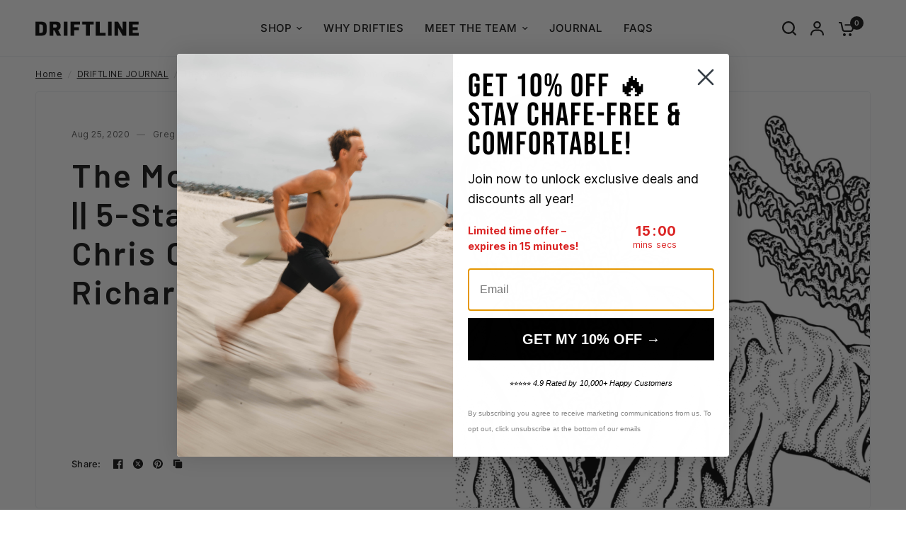

--- FILE ---
content_type: text/css
request_url: https://driftline.co/cdn/shop/t/27/assets/email-signup.css?v=165091631440600594371747237948
body_size: -332
content:
.email-signup--full-width-false{isolation:isolate;border-radius:var(--block-border-radius, 16px)}.email-signup{box-shadow:var(--block-shadows)}.email-signup--inner{padding:0 15px;max-width:var(--grid-width-row, 1380px);margin-left:auto;margin-right:auto}@media only screen and (min-width: 768px){.email-signup--inner{padding:0 50px}}.email-signup{background-color:var(--color-bg, var(--bg-body, #f5f5f5));color:var(--color-body, var(--color-body, #2c2d2e));text-align:center;background-size:cover;position:relative}.email-signup:after{content:"";display:block;position:absolute;top:0;left:0;width:100%;height:100%;z-index:1;pointer-events:none;background:rgba(var(--color-overlay-rgb),var(--overlay-opacity))}.email-signup--inner{position:relative;z-index:10}.email-signup .thb-placeholder{width:150px;margin:0 auto}.email-signup .signup-container{max-width:380px;margin:0 auto}
/*# sourceMappingURL=/cdn/shop/t/27/assets/email-signup.css.map?v=165091631440600594371747237948 */


--- FILE ---
content_type: text/json
request_url: https://conf.config-security.com/model
body_size: 81
content:
{"title":"recommendation AI model (keras)","structure":"release_id=0x3f:4d:2b:3e:70:71:3a:2f:20:37:57:5f:53:77:48:76:6e:42:4a:4e:7c:23:3b:48:25:39:2c:6f:5b;keras;27hantfwnn2ridggvl4oi3r9zdqc10vould05vpbalixi5y3mt0jq9g1tleq3tvaktal3l78","weights":"../weights/3f4d2b3e.h5","biases":"../biases/3f4d2b3e.h5"}